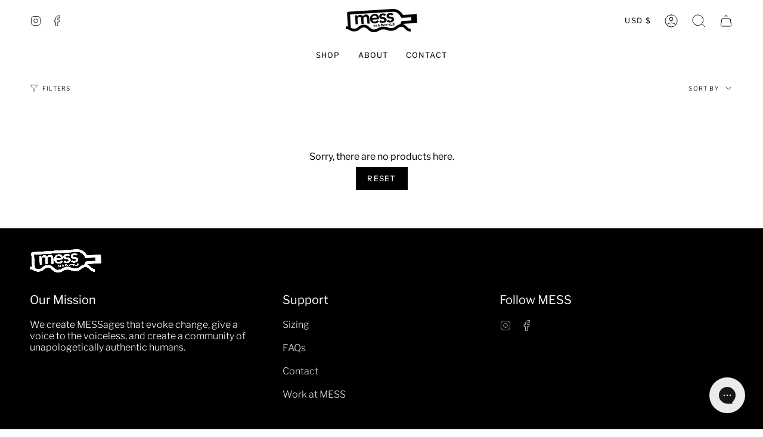

--- FILE ---
content_type: text/html; charset=utf-8
request_url: https://www.messinabottle.com/tools/tabarnapp-proxy/lastUpdate.ejs
body_size: -491
content:

{
  "lastUpdate":"1769774558441"}
